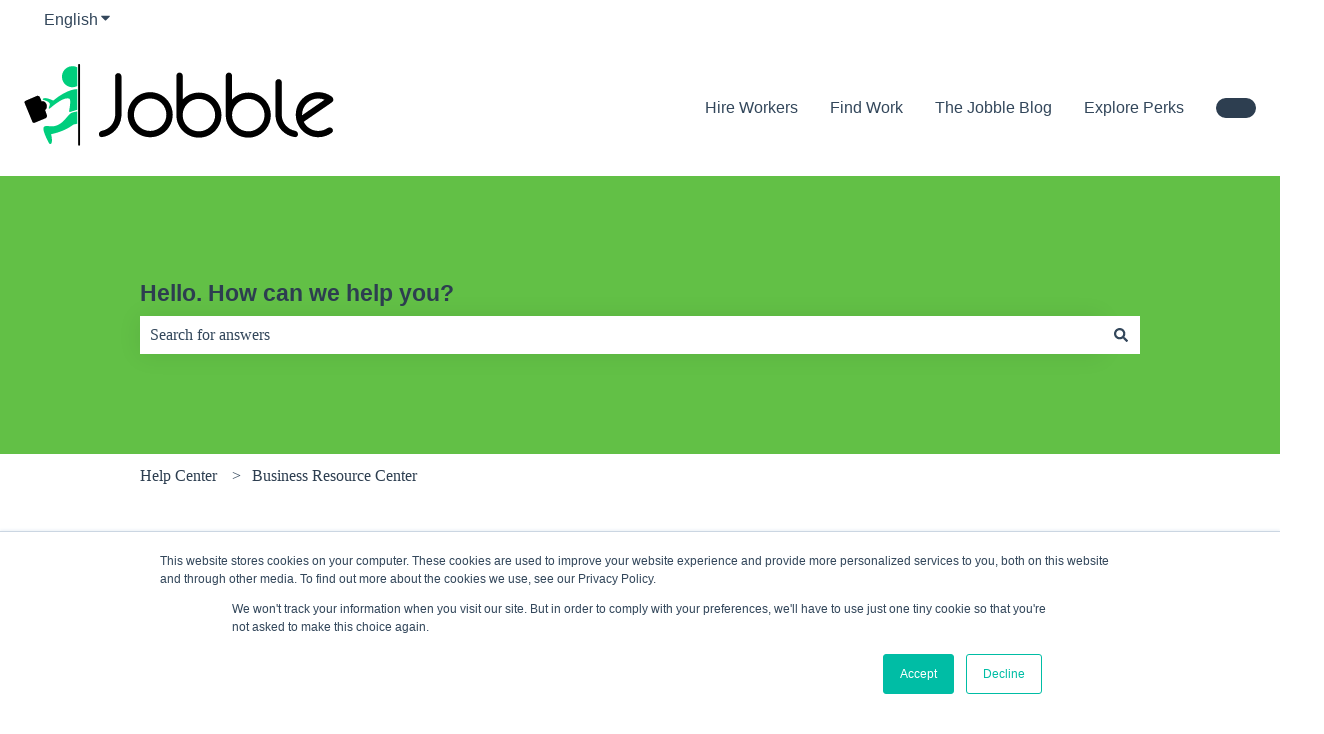

--- FILE ---
content_type: image/svg+xml
request_url: https://info.jobble.com/hubfs/Jobble_Logo.svg
body_size: 1682
content:
<svg width="310" height="82" viewBox="0 0 310 82" fill="none" xmlns="http://www.w3.org/2000/svg">
<path fill-rule="evenodd" clip-rule="evenodd" d="M126.155 66.9532C135.131 66.9532 142.407 59.677 142.407 50.7012C142.407 41.7254 135.131 34.4492 126.155 34.4492C117.179 34.4492 109.903 41.7254 109.903 50.7012C109.903 59.677 117.179 66.9532 126.155 66.9532ZM126.155 73.204C138.583 73.204 148.658 63.1292 148.658 50.7012C148.658 38.2732 138.583 28.1984 126.155 28.1984C113.727 28.1984 103.652 38.2732 103.652 50.7012C103.652 63.1292 113.727 73.204 126.155 73.204Z" fill="black"/>
<path fill-rule="evenodd" clip-rule="evenodd" d="M126.155 66.9532C135.131 66.9532 142.407 59.677 142.407 50.7012C142.407 41.7254 135.131 34.4492 126.155 34.4492C117.179 34.4492 109.903 41.7254 109.903 50.7012C109.903 59.677 117.179 66.9532 126.155 66.9532ZM126.155 73.204C138.583 73.204 148.658 63.1292 148.658 50.7012C148.658 38.2732 138.583 28.1984 126.155 28.1984C113.727 28.1984 103.652 38.2732 103.652 50.7012C103.652 63.1292 113.727 73.204 126.155 73.204Z" fill="black" fill-opacity="0.2"/>
<path fill-rule="evenodd" clip-rule="evenodd" d="M155.535 8.60864C153.808 8.60864 152.409 10.0079 152.409 11.734V49.2388C152.409 49.4114 152.423 49.5808 152.45 49.7458C152.423 50.1984 152.409 50.6547 152.409 51.1141C152.409 63.5421 162.484 73.6169 174.912 73.6169C187.34 73.6169 197.415 63.5421 197.415 51.1141C197.415 38.6861 187.34 28.6113 174.912 28.6113C168.523 28.6113 162.756 31.2738 158.66 35.5497V11.734C158.66 10.0079 157.261 8.60864 155.535 8.60864ZM191.164 51.1141C191.164 60.0899 183.888 67.3662 174.912 67.3662C165.936 67.3662 158.66 60.0899 158.66 51.1141C158.66 42.1384 165.936 34.8621 174.912 34.8621C183.888 34.8621 191.164 42.1384 191.164 51.1141Z" fill="black"/>
<path fill-rule="evenodd" clip-rule="evenodd" d="M155.535 8.60864C153.808 8.60864 152.409 10.0079 152.409 11.734V49.2388C152.409 49.4114 152.423 49.5808 152.45 49.7458C152.423 50.1984 152.409 50.6547 152.409 51.1141C152.409 63.5421 162.484 73.6169 174.912 73.6169C187.34 73.6169 197.415 63.5421 197.415 51.1141C197.415 38.6861 187.34 28.6113 174.912 28.6113C168.523 28.6113 162.756 31.2738 158.66 35.5497V11.734C158.66 10.0079 157.261 8.60864 155.535 8.60864ZM191.164 51.1141C191.164 60.0899 183.888 67.3662 174.912 67.3662C165.936 67.3662 158.66 60.0899 158.66 51.1141C158.66 42.1384 165.936 34.8621 174.912 34.8621C183.888 34.8621 191.164 42.1384 191.164 51.1141Z" fill="black" fill-opacity="0.2"/>
<path fill-rule="evenodd" clip-rule="evenodd" d="M204.914 8.60864C203.188 8.60864 201.789 10.0079 201.789 11.734V49.2388C201.789 49.4114 201.803 49.5807 201.83 49.7457C201.803 50.1984 201.789 50.6546 201.789 51.1141C201.789 63.5421 211.864 73.617 224.292 73.617C236.72 73.617 246.795 63.5421 246.795 51.1141C246.795 38.6862 236.72 28.6113 224.292 28.6113C217.903 28.6113 212.136 31.2738 208.04 35.5497V11.734C208.04 10.0079 206.641 8.60864 204.914 8.60864ZM240.544 51.1141C240.544 60.0899 233.268 67.3662 224.292 67.3662C215.316 67.3662 208.04 60.0899 208.04 51.1141C208.04 42.1384 215.316 34.8621 224.292 34.8621C233.268 34.8621 240.544 42.1384 240.544 51.1141Z" fill="black"/>
<path fill-rule="evenodd" clip-rule="evenodd" d="M204.914 8.60864C203.188 8.60864 201.789 10.0079 201.789 11.734V49.2388C201.789 49.4114 201.803 49.5807 201.83 49.7457C201.803 50.1984 201.789 50.6546 201.789 51.1141C201.789 63.5421 211.864 73.617 224.292 73.617C236.72 73.617 246.795 63.5421 246.795 51.1141C246.795 38.6862 236.72 28.6113 224.292 28.6113C217.903 28.6113 212.136 31.2738 208.04 35.5497V11.734C208.04 10.0079 206.641 8.60864 204.914 8.60864ZM240.544 51.1141C240.544 60.0899 233.268 67.3662 224.292 67.3662C215.316 67.3662 208.04 60.0899 208.04 51.1141C208.04 42.1384 215.316 34.8621 224.292 34.8621C233.268 34.8621 240.544 42.1384 240.544 51.1141Z" fill="black" fill-opacity="0.2"/>
<path fill-rule="evenodd" clip-rule="evenodd" d="M254.617 15.1385C252.89 15.1385 251.491 16.5378 251.491 18.2639V52.0755C251.491 52.3281 251.521 52.5737 251.578 52.809C252.492 63.2738 260.569 71.6857 270.878 73.114C272.588 73.3509 273.994 71.9288 273.994 70.2027C273.994 68.4766 272.582 67.1087 270.888 66.7807C263.796 65.4079 258.349 59.4248 257.79 52.0754H257.742V18.2639C257.742 16.5378 256.343 15.1385 254.617 15.1385Z" fill="black"/>
<path fill-rule="evenodd" clip-rule="evenodd" d="M254.617 15.1385C252.89 15.1385 251.491 16.5378 251.491 18.2639V52.0755C251.491 52.3281 251.521 52.5737 251.578 52.809C252.492 63.2738 260.569 71.6857 270.878 73.114C272.588 73.3509 273.994 71.9288 273.994 70.2027C273.994 68.4766 272.582 67.1087 270.888 66.7807C263.796 65.4079 258.349 59.4248 257.79 52.0754H257.742V18.2639C257.742 16.5378 256.343 15.1385 254.617 15.1385Z" fill="black" fill-opacity="0.2"/>
<path fill-rule="evenodd" clip-rule="evenodd" d="M94.273 9.13281C95.9992 9.13281 97.3984 10.5321 97.3984 12.2582V52.0756C97.3984 52.3282 97.3685 52.5738 97.3119 52.8091C96.3979 63.2739 88.3209 71.6859 78.0119 73.1142C76.3021 73.351 74.8953 71.9289 74.8953 70.2028C74.8953 68.4767 76.3075 67.1089 78.0021 66.7808C85.0936 65.408 90.5409 59.425 91.1 52.0756L91.1477 52.0756V12.2582C91.1477 10.5321 92.5469 9.13281 94.273 9.13281Z" fill="black"/>
<path fill-rule="evenodd" clip-rule="evenodd" d="M94.273 9.13281C95.9992 9.13281 97.3984 10.5321 97.3984 12.2582V52.0756C97.3984 52.3282 97.3685 52.5738 97.3119 52.8091C96.3979 63.2739 88.3209 71.6859 78.0119 73.1142C76.3021 73.351 74.8953 71.9289 74.8953 70.2028C74.8953 68.4767 76.3075 67.1089 78.0021 66.7808C85.0936 65.408 90.5409 59.425 91.1 52.0756L91.1477 52.0756V12.2582C91.1477 10.5321 92.5469 9.13281 94.273 9.13281Z" fill="black" fill-opacity="0.2"/>
<path fill-rule="evenodd" clip-rule="evenodd" d="M303.401 64.1813C304.832 63.2159 306.797 63.1859 308.018 64.4062C309.238 65.6269 309.249 67.6267 307.872 68.6673C304.102 71.5151 299.409 73.2039 294.32 73.2039C281.892 73.2039 271.817 63.1291 271.817 50.7011C271.817 38.2731 281.892 28.1982 294.32 28.1982C299.413 28.1982 304.111 29.89 307.882 32.7423C308.235 33.0098 308.497 33.3405 308.671 33.7049C308.721 33.7665 308.768 33.8304 308.814 33.8966C309.794 35.3176 309.436 37.2639 308.015 38.2438L279.686 57.7789C282.317 63.2088 287.881 66.9531 294.32 66.9531C297.684 66.9531 300.809 65.9314 303.401 64.1813ZM278.079 51.2944L300.652 35.7286C298.706 34.9047 296.566 34.449 294.32 34.449C285.344 34.449 278.068 41.7253 278.068 50.7011C278.068 50.8997 278.072 51.0975 278.079 51.2944Z" fill="black"/>
<path fill-rule="evenodd" clip-rule="evenodd" d="M303.401 64.1813C304.832 63.2159 306.797 63.1859 308.018 64.4062C309.238 65.6269 309.249 67.6267 307.872 68.6673C304.102 71.5151 299.409 73.2039 294.32 73.2039C281.892 73.2039 271.817 63.1291 271.817 50.7011C271.817 38.2731 281.892 28.1982 294.32 28.1982C299.413 28.1982 304.111 29.89 307.882 32.7423C308.235 33.0098 308.497 33.3405 308.671 33.7049C308.721 33.7665 308.768 33.8304 308.814 33.8966C309.794 35.3176 309.436 37.2639 308.015 38.2438L279.686 57.7789C282.317 63.2088 287.881 66.9531 294.32 66.9531C297.684 66.9531 300.809 65.9314 303.401 64.1813ZM278.079 51.2944L300.652 35.7286C298.706 34.9047 296.566 34.449 294.32 34.449C285.344 34.449 278.068 41.7253 278.068 50.7011C278.068 50.8997 278.072 51.0975 278.079 51.2944Z" fill="black" fill-opacity="0.2"/>
<path fill-rule="evenodd" clip-rule="evenodd" d="M39.2719 17.8548C38.3888 16.2789 37.9247 14.5022 37.9241 12.6949C37.9215 10.8864 38.3835 9.10771 39.2658 7.52997C40.148 5.95223 41.4207 4.62857 42.9614 3.68641C44.5021 2.74424 46.259 2.21528 48.0628 2.15045C49.8667 2.08562 51.6568 2.48709 53.2609 3.31623V22.0736C51.6564 22.8993 49.8671 23.298 48.0645 23.2316C46.2619 23.1652 44.5066 22.6359 42.9669 21.6943C41.4273 20.7528 40.1549 19.4307 39.2719 17.8548ZM29.27 36.5868C29.27 36.5868 20.6579 32.3175 18.8156 34.9452C18.5466 35.3288 18.8766 35.7987 19.3311 35.9122C21.1419 36.3642 25.3525 37.6604 25.8266 40.0303C25.8266 40.8857 25.5073 41.7228 25.2061 42.5124C25.0353 42.9601 24.8703 43.3926 24.7727 43.8045C24.551 44.7401 25.339 44.9455 26.0656 44.3157C29.6863 41.1768 40.6749 32.0356 45.6265 34.8651C46.9351 36.5008 45.7572 43.6068 45.1166 46.9229C44.9809 47.6255 45.7143 48.2113 46.3836 47.9581C47.7465 47.4424 49.1867 47.0191 50.6046 46.6024C51.5179 46.3339 52.422 46.0682 53.2901 45.7823V25.0559C44.7656 25.3956 35.5967 31.3246 29.27 36.5868ZM42.6791 53.4266L42.6791 53.4266C38.6938 58.0685 33.6893 63.8977 23.6749 61.9824C19.3705 61.9824 16.2659 62.4465 24.9663 79.1997C25.6543 80.5247 29.6406 81.7731 27.118 70.1606C27.118 70.1606 39.5932 68.0017 48.6397 61.1215C49.1369 60.5433 50.171 60.3526 51.2939 60.1455C51.9489 60.0247 52.6342 59.8983 53.2608 59.6862V47.3477C52.7696 47.4665 52.2427 47.5734 51.7011 47.6832C49.8546 48.0579 47.8381 48.467 46.4874 49.4998C45.2324 50.4526 44.0128 51.8731 42.6791 53.4266Z" fill="#00CE7D"/>
<path d="M16.048 33.4483L17.6478 37.4477C18.5086 37.0173 21.0912 37.0173 22.3825 40.0303C23.6738 43.0433 21.9521 45.6259 21.0912 46.0564L22.8573 51.0602C23.3149 52.3567 22.6765 53.7844 21.4053 54.3078L10.6311 58.7442C9.75188 59.1063 8.74559 58.687 8.38354 57.8077L0.646251 39.0172C0.287853 38.1468 0.694887 37.1499 1.56007 36.7791L12.6328 32.0337C13.9664 31.4621 15.5091 32.1011 16.048 33.4483Z" fill="black"/>
<path d="M16.048 33.4483L17.6478 37.4477C18.5086 37.0173 21.0912 37.0173 22.3825 40.0303C23.6738 43.0433 21.9521 45.6259 21.0912 46.0564L22.8573 51.0602C23.3149 52.3567 22.6765 53.7844 21.4053 54.3078L10.6311 58.7442C9.75188 59.1063 8.74559 58.687 8.38354 57.8077L0.646251 39.0172C0.287853 38.1468 0.694887 37.1499 1.56007 36.7791L12.6328 32.0337C13.9664 31.4621 15.5091 32.1011 16.048 33.4483Z" fill="black" fill-opacity="0.2"/>
<path d="M56.0356 80.777V0.930895C56.0356 0.416776 55.6188 0 55.1047 0C54.5906 0 54.1738 0.416775 54.1738 0.930894V80.777C54.1738 81.2911 54.5906 81.7079 55.1047 81.7079C55.6188 81.7079 56.0356 81.2911 56.0356 80.777Z" fill="black"/>
<path d="M56.0356 80.777V0.930895C56.0356 0.416776 55.6188 0 55.1047 0C54.5906 0 54.1738 0.416775 54.1738 0.930894V80.777C54.1738 81.2911 54.5906 81.7079 55.1047 81.7079C55.6188 81.7079 56.0356 81.2911 56.0356 80.777Z" fill="black" fill-opacity="0.2"/>
</svg>
